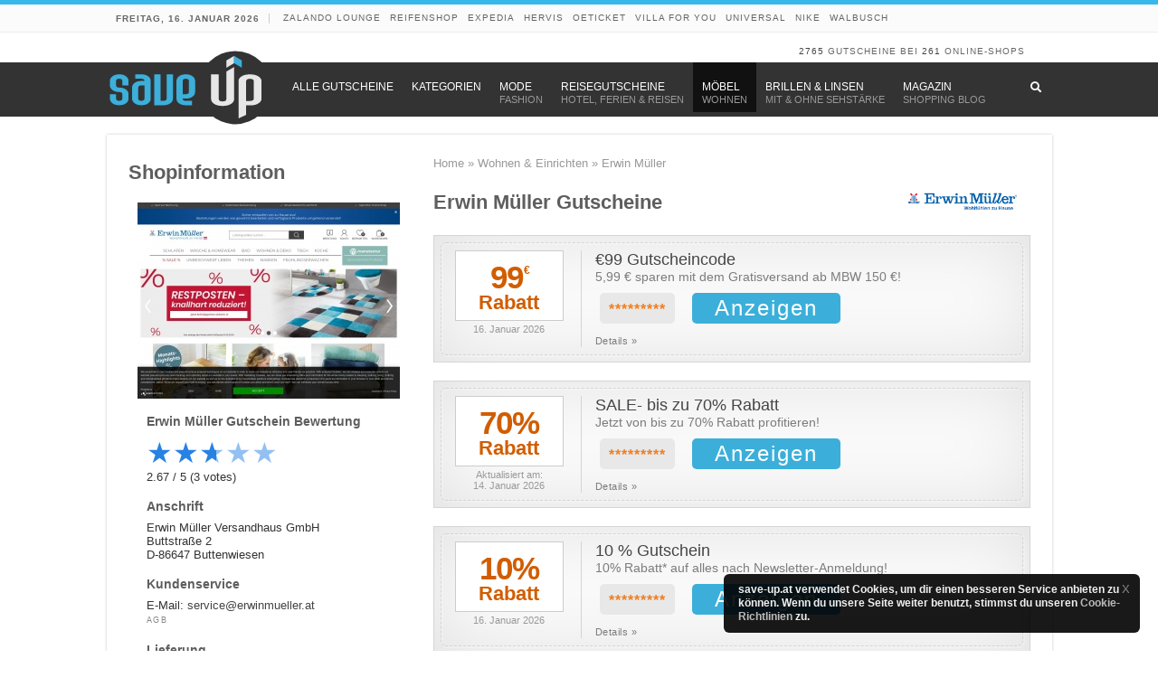

--- FILE ---
content_type: text/html; charset=UTF-8
request_url: https://www.save-up.at/gutschein/erwin-mueller/
body_size: 18780
content:
<!DOCTYPE html>
<html lang="de-AT" prefix="og: http://ogp.me/ns#">
<head>
<meta charset="UTF-8"/>
<meta name='robots' content='max-image-preview:large, index,follow'/>

	



	<title>Erwin Müller EUR 99 Gutschein und weitere Gutscheincodes 2026</title>
	<meta name="description" content="Tollen Erwin Müller Gutschein Januar 2026 auf save-up.at sichern – führendes österreichisches Gutscheinportal!"/>
	<link rel="canonical" href="https://www.save-up.at/gutschein/erwin-mueller/"/>
	<meta name="twitter:label1" content="Geschätzte Lesezeit"/>
	<meta name="twitter:data1" content="6 Minuten"/>
	


<link rel='dns-prefetch' href='//www.save-up.at'/>
<link rel='stylesheet' href='https://www.save-up.at/wp-includes/css/dist/block-library/A.style.min.css.pagespeed.cf.Ey8Q_jRO3Z.css' type='text/css' media='all'/>
<style id='global-styles-inline-css' type='text/css'>:root{--wp--preset--aspect-ratio--square:1;--wp--preset--aspect-ratio--4-3: 4/3;--wp--preset--aspect-ratio--3-4: 3/4;--wp--preset--aspect-ratio--3-2: 3/2;--wp--preset--aspect-ratio--2-3: 2/3;--wp--preset--aspect-ratio--16-9: 16/9;--wp--preset--aspect-ratio--9-16: 9/16;--wp--preset--color--black:#000;--wp--preset--color--cyan-bluish-gray:#abb8c3;--wp--preset--color--white:#fff;--wp--preset--color--pale-pink:#f78da7;--wp--preset--color--vivid-red:#cf2e2e;--wp--preset--color--luminous-vivid-orange:#ff6900;--wp--preset--color--luminous-vivid-amber:#fcb900;--wp--preset--color--light-green-cyan:#7bdcb5;--wp--preset--color--vivid-green-cyan:#00d084;--wp--preset--color--pale-cyan-blue:#8ed1fc;--wp--preset--color--vivid-cyan-blue:#0693e3;--wp--preset--color--vivid-purple:#9b51e0;--wp--preset--gradient--vivid-cyan-blue-to-vivid-purple:linear-gradient(135deg,#0693e3 0%,#9b51e0 100%);--wp--preset--gradient--light-green-cyan-to-vivid-green-cyan:linear-gradient(135deg,#7adcb4 0%,#00d082 100%);--wp--preset--gradient--luminous-vivid-amber-to-luminous-vivid-orange:linear-gradient(135deg,#fcb900 0%,#ff6900 100%);--wp--preset--gradient--luminous-vivid-orange-to-vivid-red:linear-gradient(135deg,#ff6900 0%,#cf2e2e 100%);--wp--preset--gradient--very-light-gray-to-cyan-bluish-gray:linear-gradient(135deg,#eee 0%,#a9b8c3 100%);--wp--preset--gradient--cool-to-warm-spectrum:linear-gradient(135deg,#4aeadc 0%,#9778d1 20%,#cf2aba 40%,#ee2c82 60%,#fb6962 80%,#fef84c 100%);--wp--preset--gradient--blush-light-purple:linear-gradient(135deg,#ffceec 0%,#9896f0 100%);--wp--preset--gradient--blush-bordeaux:linear-gradient(135deg,#fecda5 0%,#fe2d2d 50%,#6b003e 100%);--wp--preset--gradient--luminous-dusk:linear-gradient(135deg,#ffcb70 0%,#c751c0 50%,#4158d0 100%);--wp--preset--gradient--pale-ocean:linear-gradient(135deg,#fff5cb 0%,#b6e3d4 50%,#33a7b5 100%);--wp--preset--gradient--electric-grass:linear-gradient(135deg,#caf880 0%,#71ce7e 100%);--wp--preset--gradient--midnight:linear-gradient(135deg,#020381 0%,#2874fc 100%);--wp--preset--font-size--small:13px;--wp--preset--font-size--medium:20px;--wp--preset--font-size--large:36px;--wp--preset--font-size--x-large:42px;--wp--preset--spacing--20:.44rem;--wp--preset--spacing--30:.67rem;--wp--preset--spacing--40:1rem;--wp--preset--spacing--50:1.5rem;--wp--preset--spacing--60:2.25rem;--wp--preset--spacing--70:3.38rem;--wp--preset--spacing--80:5.06rem;--wp--preset--shadow--natural:6px 6px 9px rgba(0,0,0,.2);--wp--preset--shadow--deep:12px 12px 50px rgba(0,0,0,.4);--wp--preset--shadow--sharp:6px 6px 0 rgba(0,0,0,.2);--wp--preset--shadow--outlined:6px 6px 0 -3px #fff , 6px 6px #000;--wp--preset--shadow--crisp:6px 6px 0 #000}:where(.is-layout-flex){gap:.5em}:where(.is-layout-grid){gap:.5em}body .is-layout-flex{display:flex}.is-layout-flex{flex-wrap:wrap;align-items:center}.is-layout-flex > :is(*, div){margin:0}body .is-layout-grid{display:grid}.is-layout-grid > :is(*, div){margin:0}:where(.wp-block-columns.is-layout-flex){gap:2em}:where(.wp-block-columns.is-layout-grid){gap:2em}:where(.wp-block-post-template.is-layout-flex){gap:1.25em}:where(.wp-block-post-template.is-layout-grid){gap:1.25em}.has-black-color{color:var(--wp--preset--color--black)!important}.has-cyan-bluish-gray-color{color:var(--wp--preset--color--cyan-bluish-gray)!important}.has-white-color{color:var(--wp--preset--color--white)!important}.has-pale-pink-color{color:var(--wp--preset--color--pale-pink)!important}.has-vivid-red-color{color:var(--wp--preset--color--vivid-red)!important}.has-luminous-vivid-orange-color{color:var(--wp--preset--color--luminous-vivid-orange)!important}.has-luminous-vivid-amber-color{color:var(--wp--preset--color--luminous-vivid-amber)!important}.has-light-green-cyan-color{color:var(--wp--preset--color--light-green-cyan)!important}.has-vivid-green-cyan-color{color:var(--wp--preset--color--vivid-green-cyan)!important}.has-pale-cyan-blue-color{color:var(--wp--preset--color--pale-cyan-blue)!important}.has-vivid-cyan-blue-color{color:var(--wp--preset--color--vivid-cyan-blue)!important}.has-vivid-purple-color{color:var(--wp--preset--color--vivid-purple)!important}.has-black-background-color{background-color:var(--wp--preset--color--black)!important}.has-cyan-bluish-gray-background-color{background-color:var(--wp--preset--color--cyan-bluish-gray)!important}.has-white-background-color{background-color:var(--wp--preset--color--white)!important}.has-pale-pink-background-color{background-color:var(--wp--preset--color--pale-pink)!important}.has-vivid-red-background-color{background-color:var(--wp--preset--color--vivid-red)!important}.has-luminous-vivid-orange-background-color{background-color:var(--wp--preset--color--luminous-vivid-orange)!important}.has-luminous-vivid-amber-background-color{background-color:var(--wp--preset--color--luminous-vivid-amber)!important}.has-light-green-cyan-background-color{background-color:var(--wp--preset--color--light-green-cyan)!important}.has-vivid-green-cyan-background-color{background-color:var(--wp--preset--color--vivid-green-cyan)!important}.has-pale-cyan-blue-background-color{background-color:var(--wp--preset--color--pale-cyan-blue)!important}.has-vivid-cyan-blue-background-color{background-color:var(--wp--preset--color--vivid-cyan-blue)!important}.has-vivid-purple-background-color{background-color:var(--wp--preset--color--vivid-purple)!important}.has-black-border-color{border-color:var(--wp--preset--color--black)!important}.has-cyan-bluish-gray-border-color{border-color:var(--wp--preset--color--cyan-bluish-gray)!important}.has-white-border-color{border-color:var(--wp--preset--color--white)!important}.has-pale-pink-border-color{border-color:var(--wp--preset--color--pale-pink)!important}.has-vivid-red-border-color{border-color:var(--wp--preset--color--vivid-red)!important}.has-luminous-vivid-orange-border-color{border-color:var(--wp--preset--color--luminous-vivid-orange)!important}.has-luminous-vivid-amber-border-color{border-color:var(--wp--preset--color--luminous-vivid-amber)!important}.has-light-green-cyan-border-color{border-color:var(--wp--preset--color--light-green-cyan)!important}.has-vivid-green-cyan-border-color{border-color:var(--wp--preset--color--vivid-green-cyan)!important}.has-pale-cyan-blue-border-color{border-color:var(--wp--preset--color--pale-cyan-blue)!important}.has-vivid-cyan-blue-border-color{border-color:var(--wp--preset--color--vivid-cyan-blue)!important}.has-vivid-purple-border-color{border-color:var(--wp--preset--color--vivid-purple)!important}.has-vivid-cyan-blue-to-vivid-purple-gradient-background{background:var(--wp--preset--gradient--vivid-cyan-blue-to-vivid-purple)!important}.has-light-green-cyan-to-vivid-green-cyan-gradient-background{background:var(--wp--preset--gradient--light-green-cyan-to-vivid-green-cyan)!important}.has-luminous-vivid-amber-to-luminous-vivid-orange-gradient-background{background:var(--wp--preset--gradient--luminous-vivid-amber-to-luminous-vivid-orange)!important}.has-luminous-vivid-orange-to-vivid-red-gradient-background{background:var(--wp--preset--gradient--luminous-vivid-orange-to-vivid-red)!important}.has-very-light-gray-to-cyan-bluish-gray-gradient-background{background:var(--wp--preset--gradient--very-light-gray-to-cyan-bluish-gray)!important}.has-cool-to-warm-spectrum-gradient-background{background:var(--wp--preset--gradient--cool-to-warm-spectrum)!important}.has-blush-light-purple-gradient-background{background:var(--wp--preset--gradient--blush-light-purple)!important}.has-blush-bordeaux-gradient-background{background:var(--wp--preset--gradient--blush-bordeaux)!important}.has-luminous-dusk-gradient-background{background:var(--wp--preset--gradient--luminous-dusk)!important}.has-pale-ocean-gradient-background{background:var(--wp--preset--gradient--pale-ocean)!important}.has-electric-grass-gradient-background{background:var(--wp--preset--gradient--electric-grass)!important}.has-midnight-gradient-background{background:var(--wp--preset--gradient--midnight)!important}.has-small-font-size{font-size:var(--wp--preset--font-size--small)!important}.has-medium-font-size{font-size:var(--wp--preset--font-size--medium)!important}.has-large-font-size{font-size:var(--wp--preset--font-size--large)!important}.has-x-large-font-size{font-size:var(--wp--preset--font-size--x-large)!important}</style>

<style id='classic-theme-styles-inline-css' type='text/css'>.wp-block-button__link{color:#fff;background-color:#32373c;border-radius:9999px;box-shadow:none;text-decoration:none;padding:calc(.667em + 2px) calc(1.333em + 2px);font-size:1.125em}.wp-block-file__button{background:#32373c;color:#fff;text-decoration:none}</style>
<link rel='stylesheet' href='https://www.save-up.at/modules,_core,_vouchers,_assets,_css,_shop.css+modules,_core,_vouchers,_assets,_css,_shopgroup.css+modules,_core,_vouchers,_assets,_css,_vouchers.css+style,_core,_style.css+modules,_core,_ubermenu,_pro,_assets,_css,_ubermenu.min.css+modules,_core,_ubermenu-skins-flat,_skins,_black.css+modules,_core,_ubermenu,_assets,_fontawesome,_fonts,_css,_fontawesome-all.min.css+style,_extend,_style.css.pagespeed.cc.PKm4E5j_2d.css' type='text/css' media='all'/>







<script type="text/javascript" src="https://www.save-up.at/wp-includes/js/jquery/jquery.min.js.pagespeed.jm.PoWN7KAtLT.js" id="jquery-core-js"></script>
<script type="text/javascript" src="https://www.save-up.at/wp-includes/js/jquery/jquery-migrate.min.js.pagespeed.jm.bhhu-RahTI.js" id="jquery-migrate-js"></script>
<link rel='shortlink' href='https://www.save-up.at/?p=194298'/>
        <style id="ec_stars_rating_head_css">.ec-stars-wrapper{font-size:0;display:inline-block;position:relative}.ec-stars-wrapper[data-tooltip]:hover:before{content:attr(data-tooltip);position:absolute;bottom:90%;left:50%;text-align:center;max-width:100px;margin-left:-50px;background:rgba(0,0,0,.7);color:#fff;font-size:10px;border-radius:3px;padding:3px}.ec-stars-wrapper a{text-decoration:none;display:inline-block;font-size:32px;color:#2782e4}.ec-stars-wrapper:hover a,.ec-stars-wrapper.is-voted a{color:#2782e4}.ec-stars-wrapper > a:hover ~ a {color:#888}.ec-stars-wrapper a:active{color:#1869c0}.ec-stars-overlay{position:absolute;height:100%;right:0;top:0;background-color:transparent;background-color:rgba(255,255,255,.5);zoom:1;-ms-filter:"progid:DXImageTransform.Microsoft.gradient(startColorstr=#7FFFFFFF,endColorstr=#7FFFFFFF)";filter: progid:DXImageTransform.Microsoft.gradient(startColorstr=#7FFFFFFF,endColorstr=#7FFFFFFF)}.ec-stars-wrapper:hover .ec-stars-overlay{display:none}</style><style id="ubermenu-custom-generated-css">.ubermenu-main .ubermenu-item .ubermenu-submenu-drop{-webkit-transition-duration:100ms;-ms-transition-duration:100ms;transition-duration:100ms}.ubermenu-main .ubermenu-nav{max-width:1045px}.ubermenu-main .ubermenu-item-level-0>.ubermenu-target{font-size:14px;text-transform:uppercase;color:#fff;padding-left:10px;padding-right:10px}.ubermenu-main .ubermenu-nav .ubermenu-item.ubermenu-item-level-0>.ubermenu-target{font-weight:normal}.ubermenu-main .ubermenu-item-level-0>.ubermenu-target,.ubermenu-main .ubermenu-item-level-0>.ubermenu-custom-content.ubermenu-custom-content-padded{padding-top:20px;padding-bottom:20px}.ubermenu-main.ubermenu-sub-indicators .ubermenu-item-level-0.ubermenu-has-submenu-drop > .ubermenu-target:not(.ubermenu-noindicator) {padding-right:25px}.ubermenu-main.ubermenu-sub-indicators .ubermenu-item-level-0.ubermenu-has-submenu-drop>.ubermenu-target.ubermenu-noindicator{padding-right:10px}.ubermenu-main .ubermenu-submenu.ubermenu-submenu-drop{border:1px solid #fff}.ubermenu-main .ubermenu-item-level-0>.ubermenu-submenu-drop{box-shadow:0 0 20px rgba(0,0,0,.2)}.ubermenu-main .ubermenu-item-normal>.ubermenu-target{font-size:14px}.ubermenu-main .ubermenu-submenu-type-flyout>.ubermenu-item-normal>.ubermenu-target{padding-top:10px;padding-bottom:10px}.ubermenu.ubermenu-main .ubermenu-search input.ubermenu-search-input{background:#0a0a0a;color:#fff}.ubermenu.ubermenu-main .ubermenu-search input.ubermenu-search-input,.ubermenu.ubermenu-main .ubermenu-search button[type="submit"]{font-size:14px}.ubermenu.ubermenu-main .ubermenu-search input.ubermenu-search-input::-webkit-input-placeholder{font-size:14px;color:#a5a5a5}.ubermenu.ubermenu-main .ubermenu-search input.ubermenu-search-input::-moz-placeholder{font-size:14px;color:#a5a5a5}.ubermenu.ubermenu-main .ubermenu-search input.ubermenu-search-input::-ms-input-placeholder{font-size:14px;color:#a5a5a5}.ubermenu-main,.ubermenu-main .ubermenu-target,.ubermenu-main .ubermenu-nav .ubermenu-item-level-0 .ubermenu-target{font:12px Arial,'Helvetica Neue',Helvetica,sans-serif}.ubermenu-main.ubermenu-sticky .ubermenu-nav{width:1045px;max-width:100%;margin:0 auto;float:none}.ubermenu .ubermenu-submenu.ubermenu-submenu-id-253618{width:30%;min-width:30%}.ubermenu.ubermenu-sticky,.ubermenu-responsive-toggle.ubermenu-sticky{z-index:1000}.ubermenu-sticky.ubermenu-sticky-full-width{left:0;width:100%;max-width:100%}.ubermenu-sticky-full-width.ubermenu-sticky .ubermenu-nav{padding-left:1px}@media screen and (max-width:959px){.ubermenu-responsive-toggle.ubermenu-sticky{height:43px;left:0;width:100%!important}.ubermenu.ubermenu-sticky{margin-top:43px;left:0;width:100%!important}.ubermenu-responsive-toggle,.ubermenu,.ubermenu.ubermenu-sticky{position:relative!important;margin:0!important;min-height:0!important}.ubermenu.ubermenu-is-mobile.ubermenu-sticky.ubermenu-responsive-collapse{max-height:0}.ubermenu.ubermenu-is-mobile.ubermenu-sticky{min-height:400px;max-height:600px;overflow-y:auto!important;-webkit-overflow-scrolling:touch}.ubermenu.ubermenu-is-mobile.ubermenu-sticky>.ubermenu-nav{height:100%}.ubermenu.ubermenu-is-mobile.ubermenu-sticky .ubermenu-active>.ubermenu-submenu-drop{max-height:none}}.ubermenu .ubermenu-item.um-sticky-only{display:none!important}.ubermenu.ubermenu-sticky .ubermenu-item-level-0.um-sticky-only{display:inline-block!important}.ubermenu.ubermenu-sticky .ubermenu-submenu .ubermenu-item.um-sticky-only{display:block!important}.ubermenu .ubermenu-item-level-0.um-unsticky-only{display:inline-block!important}.ubermenu .ubermenu-submenu .ubermenu-item.um-unsticky-only{display:block!important}.ubermenu.ubermenu-sticky .ubermenu-item.um-unsticky-only{display:none!important}@media screen and (min-width:783px){.admin-bar .ubermenu.ubermenu-sticky,.admin-bar .ubermenu-responsive-toggle.ubermenu-sticky{margin-top:32px}}@media screen and (min-width:783px) and (max-width:){.admin-bar .ubermenu.ubermenu-sticky{margin-top:78px}}@media screen and (min-width:600px) and (max-width:782px){.admin-bar .ubermenu.ubermenu-sticky,.admin-bar .ubermenu-responsive-toggle.ubermenu-sticky{margin-top:46px}.admin-bar .ubermenu.ubermenu-sticky{margin-top:89px}}</style><link rel="preload" href="https://wct-2.com/wct.js?type=session" as="script"><script type="text/javascript" data-ezscrex="false" async>(function(w,c,t,u){w._wct=w._wct||{};w._wct=u;var s=c.createElement(t);s.type='text/javascript';s.async=true;s.src='https://wct-2.com/wct.js?type=session';var r=c.getElementsByTagName(t)[0];r.parentNode.insertBefore(s,r);}(window,document,'script',{'uid':'XsiIz1','google_tracking_id':'UA-70616275-1','redirect_through':'https://www.save-up.at/go','proxy':'https://wct-2.com','auto_tagging':true,'anchor_attributes':{'rel':'nofollow'}}));</script><link rel="shortcut icon" href="/favicon.ico" title="Favicon"/>	
	






<meta name="viewport" content="width=device-width, initial-scale=1.0"/>

<meta name="google-site-verification" content="_2iYYMdYWx7zmNzcyZXDp3487zRTvyd3VkmHoIARRCk"/>



<style type="text/css" media="screen">#main-nav,.cat-box-content,#sidebar .widget-container,.post-listing,#commentform{border-bottom-color:#37b8eb}.search-block .search-button,#topcontrol,#main-nav ul li.current-menu-item a,#main-nav ul li.current-menu-item a:hover,#main-nav ul li.current_page_parent a,#main-nav ul li.current_page_parent a:hover,#main-nav ul li.current-menu-parent a,#main-nav ul li.current-menu-parent a:hover,#main-nav ul li.current-page-ancestor a,#main-nav ul li.current-page-ancestor a:hover,.pagination span.current,.share-post span.share-text,.flex-control-paging li a.flex-active,.ei-slider-thumbs li.ei-slider-element,.review-percentage .review-item span span,.review-final-score,.button,a.button,a.more-link,#main-content input[type="submit"],.form-submit #submit,#login-form .login-button,.widget-feedburner .feedburner-subscribe,input[type="submit"],#buddypress button,#buddypress a.button,#buddypress input[type="submit"],#buddypress input[type="reset"],#buddypress ul.button-nav li a,#buddypress div.generic-button a,#buddypress .comment-reply-link,#buddypress div.item-list-tabs ul li a span,#buddypress div.item-list-tabs ul li.selected a,#buddypress div.item-list-tabs ul li.current a,#buddypress #members-directory-form div.item-list-tabs ul li.selected span,#members-list-options a.selected,#groups-list-options a.selected,body.dark-skin #buddypress div.item-list-tabs ul li a span,body.dark-skin #buddypress div.item-list-tabs ul li.selected a,body.dark-skin #buddypress div.item-list-tabs ul li.current a,body.dark-skin #members-list-options a.selected,body.dark-skin #groups-list-options a.selected,.search-block-large .search-button,#featured-posts .flex-next:hover,#featured-posts .flex-prev:hover,a.tie-cart span.shooping-count,.woocommerce span.onsale,.woocommerce-page span.onsale,.woocommerce .widget_price_filter .ui-slider .ui-slider-handle,.woocommerce-page .widget_price_filter .ui-slider .ui-slider-handle,#check-also-close,a.post-slideshow-next,a.post-slideshow-prev,.widget_price_filter .ui-slider .ui-slider-handle,.quantity .minus:hover,.quantity .plus:hover,.mejs-container .mejs-controls .mejs-time-rail .mejs-time-current,#reading-position-indicator{background-color:#37b8eb}::-webkit-scrollbar-thumb{background-color:#37b8eb!important}#theme-footer,#theme-header,.top-nav ul li.current-menu-item:before,#main-nav .menu-sub-content,#main-nav ul ul,#check-also-box{border-top-color:#37b8eb}.search-block:after{border-right-color:#37b8eb}body.rtl .search-block:after{border-left-color:#37b8eb}#main-nav ul>li.menu-item-has-children:hover>a:after,#main-nav ul>li.mega-menu:hover>a:after{border-color:transparent transparent #37b8eb}.widget.timeline-posts li a:hover,.widget.timeline-posts li a:hover span.tie-date{color:#37b8eb}.widget.timeline-posts li a:hover span.tie-date:before{background:#37b8eb;border-color:#37b8eb}#order_review,#order_review_heading{border-color:#37b8eb}</style> 

<script type="application/ld+json">{
    "@context": "https://schema.org",
    "@graph": [
        {
            "@id": "https://www.save-up.at#website",
            "@type": "WebSite",
            "inLanguage": "de_DE_formal",
            "name": "Save Up \u00d6sterreich",
            "url": "https://www.save-up.at",
            "potentialAction": [
                {
                    "@type": "SearchAction",
                    "target": {
                        "@type": "EntryPoint",
                        "urlTemplate": "https://www.save-up.at/search?term={search_term_string}"
                    },
                    "query-input": {
                        "@type": "PropertyValueSpecification",
                        "valueRequired": true,
                        "valueName": "search_term_string"
                    }
                }
            ]
        },
        {
            "@id": "https://www.save-up.at/gutschein/erwin-mueller/#webpage",
            "@type": "WebPage",
            "name": "Erwin M\u00fcller Gutscheine",
            "description": "",
            "url": "https://www.save-up.at/gutschein/erwin-mueller/",
            "isPartOf": {
                "@id": "https://www.save-up.at#website"
            },
            "inLanguage": "de_DE_formal"
        },
        {
            "@type": "Store",
            "name": "Erwin M\u00fcller",
            "url": "https://at.erwinmueller.com",
            "sameAs": "https://at.erwinmueller.com",
            "logo": "https://www.save-up.at/content/uploads/2015/11/erwin-mueller-logo.png",
            "address": {
                "@type": "PostalAddress"
            },
            "aggregateRating": {
                "@type": "AggregateRating",
                "bestRating": "5",
                "worstRating": "1",
                "ratingValue": "2.7",
                "ratingCount": "3"
            }
        },
        {
            "@id": "https://www.save-up.at/gutschein/erwin-mueller/#faqpage",
            "@type": "FAQPage",
            "inLanguage": "de_DE_formal",
            "mainEntity": [
                {
                    "@id": "https://www.save-up.at/gutschein/erwin-mueller/#/schema/question/696a83f9161db",
                    "@type": "Question",
                    "inLanguage": "de_DE_formal",
                    "name": "Warum soll ich die Website www.save-up.at f\u00fcr Erwin M\u00fcller-Gutscheine verwenden?",
                    "acceptedAnswer": {
                        "@type": "Answer",
                        "text": "Wir sind die Besten und haben die beste Angebote an Erwin M\u00fcller-Codes. Bei www.save-up.at finden Sie bis zu 60% Rabatt und ein tolles Rabattangebot."
                    }
                },
                {
                    "@id": "https://www.save-up.at/gutschein/erwin-mueller/#/schema/question/696a83f9161de",
                    "@type": "Question",
                    "inLanguage": "de_DE_formal",
                    "name": "Kann ich Erwin M\u00fcller-Codes auf einer anderen Seite finden, ohne dass sie bereits auf www.save-up.at vorhanden sind?",
                    "acceptedAnswer": {
                        "@type": "Answer",
                        "text": "Nein, weil Sie alle aktuellen Gutschein-Codes f\u00fcr Erwin M\u00fcller finden k\u00f6nnen. www.save-up.at - Team aktualisiert t\u00e4glich die neusten Angebote f\u00fcr Erwin M\u00fcller."
                    }
                },
                {
                    "@id": "https://www.save-up.at/gutschein/erwin-mueller/#/schema/question/696a83f9161df",
                    "@type": "Question",
                    "inLanguage": "de_DE_formal",
                    "name": "Welche Vorteile habe ich bei der Verwendung der Website www.save-up.at f\u00fcr ein Erwin M\u00fcller-Angebot?",
                    "acceptedAnswer": {
                        "@type": "Answer",
                        "text": "www.save-up.at hat jeden Tag alle aktuellen und die besten Angebote f\u00fcr Erwin M\u00fcller. Unser Team bietet unseren Kunden ein komplettes Rabattangebot."
                    }
                }
            ]
        },
        {
            "@id": "https://www.save-up.at#breadcrumb",
            "@type": "BreadcrumbList",
            "itemListElement": [
                {
                    "@type": "ListItem",
                    "name": "Home",
                    "item": "https://www.save-up.at",
                    "position": 1
                },
                {
                    "@type": "ListItem",
                    "name": "Category",
                    "item": "https://www.save-up.at/k/wohnen-einrichten/",
                    "position": 2
                },
                {
                    "@type": "ListItem",
                    "name": "Shop",
                    "item": "https://www.save-up.at/gutschein/erwin-mueller/",
                    "position": 3
                }
            ]
        }
    ]
}</script>
<link rel="amphtml" href="https://www.save-up.at/gutschein/erwin-mueller/accp/"><link rel="icon" href="https://www.save-up.at/content/uploads/2015/11/xcropped-saveup-favicon-32x32.png.pagespeed.ic.lxdsxeLCB9.webp" sizes="32x32"/>
<link rel="icon" href="https://www.save-up.at/content/uploads/2015/11/xcropped-saveup-favicon-192x192.png.pagespeed.ic.WFgHZtJLDm.webp" sizes="192x192"/>
<link rel="apple-touch-icon" href="https://www.save-up.at/content/uploads/2015/11/xcropped-saveup-favicon-180x180.png.pagespeed.ic.T4qIu5O0BD.webp"/>
<meta name="msapplication-TileImage" content="https://www.save-up.at/content/uploads/2015/11/cropped-saveup-favicon-270x270.png"/>
		<style type="text/css" id="wp-custom-css">.styling_grid .v-sticker .huge{font-size:22px}.styling_grid .v-sticker .promo-text{line-height:30px}.styling_grid .v-sticker .promo-text span{color:#333}.styling_grid .v-sticker .promo-text .clickables{padding:20px;font-size:18px}.styling_grid .v-sticker .promo-text .clickables .button-box span{color:#fff}.page-id-347083 .v-sticker .promo-text span p{display:none}.page-id-347083 .v-sticker .promo-text{height:105px}.entry .shops-exclusive{text-align:center}.full-width ul#vouchers>li{width:auto}#main-content.full-width{width:1110px!important}#main-content.full-width .v-sticker p{display:none}.bf-coupons{font-size:18px;color:#37b8eb!important}.bf-coupons:hover{text-decoration:none!important}.full-width ul#vouchers.styling_grid>li div.v-sticker{min-height:155px}@media only screen and (max-width:500px){ul#vouchers .button-box{margin:0 0 10px 0}}</style>
		</head>
<body id="top" class="wp-singular shop-template-default single single-shop postid-194298 wp-theme-core wp-child-theme-extend">

<div class="cookie-notice">
  <div class="cookie-notice__close" role="button" tabindex="0" onclick="closeGdpr()"><span style="color:white;">X</span></div>
  <div class="cookie-notice__inner">
    <div class="cookie-notice__text">save-up.at verwendet Cookies, um dir einen besseren Service anbieten zu können. Wenn du unsere Seite weiter benutzt, stimmst du unseren <a href="/datenschutz/">Cookie-Richtlinien</a> zu.
    </div>
  </div>
</div>
<script type="text/javascript">if(document.cookie.match(/^(.*;)?\s*GDPR\s*=\s*[^;]+(.*)?$/)){document.getElementsByClassName("cookie-notice")[0].style.display="none";}</script>    

<div class="wrapper-outer">

<div class="background-cover" style="z-index: -1;"></div>

		<div id="wrapper" class="boxed">
		<div class="inner-wrapper">

		<header id="theme-header" class="theme-header">
						<div id="top-nav" class="top-nav">
				<div class="container">

							<span class="today-date">Freitag, 16. Januar 2026</span>
				<div class="top-menu"><ul id="menu-top" class="menu"><li id="menu-item-312465" class="menu-item menu-item-type-post_type menu-item-object-shop menu-item-312465"><a href="https://www.save-up.at/gutschein/zalando-lounge/">Zalando Lounge</a></li>
<li id="menu-item-323970" class="menu-item menu-item-type-post_type menu-item-object-shop menu-item-323970"><a href="https://www.save-up.at/gutschein/reifenshop-at/">Reifenshop</a></li>
<li id="menu-item-301307" class="menu-item menu-item-type-post_type menu-item-object-shop menu-item-301307"><a href="https://www.save-up.at/gutschein/expedia/">Expedia</a></li>
<li id="menu-item-319407" class="menu-item menu-item-type-post_type menu-item-object-shop menu-item-319407"><a href="https://www.save-up.at/gutschein/hervis/">Hervis</a></li>
<li id="menu-item-400829" class="menu-item menu-item-type-post_type menu-item-object-shop menu-item-400829"><a href="https://www.save-up.at/gutschein/oeticket-com/">oeticket</a></li>
<li id="menu-item-405984" class="menu-item menu-item-type-post_type menu-item-object-shop menu-item-405984"><a href="https://www.save-up.at/gutschein/villa-for-you/">Villa for You</a></li>
<li id="menu-item-406114" class="menu-item menu-item-type-post_type menu-item-object-shop menu-item-406114"><a href="https://www.save-up.at/gutschein/universal/">Universal</a></li>
<li id="menu-item-406138" class="menu-item menu-item-type-post_type menu-item-object-shop menu-item-406138"><a href="https://www.save-up.at/gutschein/nike/">Nike</a></li>
<li id="menu-item-406139" class="menu-item menu-item-type-post_type menu-item-object-shop menu-item-406139"><a href="https://www.save-up.at/gutschein/walbusch/">Walbusch</a></li>
</ul></div>
	
	
				</div>
			</div>
			
		<div class="header-content">

		

			<div class="e3lan e3lan-top">		</div>			<div class="clear aggregates"><a href="/neue-gutscheine/">2765</a> Gutscheine bei <a href="/alle-gutscheine/">261</a> Online-Shops</div>
		</div>

		<a id="um-logo-mobile" href="/"><img src="https://www.save-up.at/content/uploads/2015/11/saveup-logo.svg?1482101842" alt="save-up.at logo" width="140" height="64"></a>
    

<button class="ubermenu-responsive-toggle ubermenu-responsive-toggle-main ubermenu-skin-flat-black ubermenu-loc-primary ubermenu-responsive-toggle-content-align-left ubermenu-responsive-toggle-align-full " data-ubermenu-target="ubermenu-main-3-primary"><i class="fas fa-bars"></i>Menu</button><nav id="ubermenu-main-3-primary" class="ubermenu ubermenu-nojs ubermenu-main ubermenu-menu-3 ubermenu-loc-primary ubermenu-responsive ubermenu-responsive-default ubermenu-responsive-collapse ubermenu-horizontal ubermenu-transition-fade ubermenu-trigger-hover_intent ubermenu-skin-flat-black  ubermenu-bar-align-full ubermenu-items-align-left ubermenu-bar-inner-center ubermenu-bound ubermenu-disable-submenu-scroll ubermenu-sub-indicators ubermenu-retractors-responsive ubermenu-submenu-indicator-closes"><ul id="ubermenu-nav-main-3-primary" class="ubermenu-nav"><li id="menu-item-253617" class="um-unsticky-only um-logo ubermenu-item ubermenu-item-type-custom ubermenu-item-object-ubermenu-custom ubermenu-item-253617 ubermenu-item-level-0 ubermenu-column ubermenu-column-auto ubermenu-align-left"><div class="ubermenu-content-block ubermenu-custom-content"><a href="/">
<img class="um-sticky-only" style="margin: -15px 10px -10px 0; width: 185px;" src="/content/uploads/2015/11/saveup-logo.svg" alt="save-up.at logo" width="185" height="85">
</a></div></li><li id="menu-item-253620" class="um-sticky-only ubermenu-item ubermenu-item-type-custom ubermenu-item-object-ubermenu-custom ubermenu-item-253620 ubermenu-item-level-0 ubermenu-column ubermenu-column-auto"><div class="ubermenu-content-block ubermenu-custom-content"><a href="/">
<img style="margin: 7px 5px 0 0; width: 40px;" src="/content/uploads/2015/11/saveup-logo-inmenu.svg" alt="save-up.at logo" width="40" height="40">
</a></div></li><li id="menu-item-313600" class="ubermenu-item ubermenu-item-type-custom ubermenu-item-object-custom ubermenu-item-313600 ubermenu-item-level-0 ubermenu-column ubermenu-column-auto"><a class="ubermenu-target ubermenu-item-layout-default ubermenu-item-layout-text_only" href="https://www.save-up.at/alle-gutscheine/" tabindex="0"><span class="ubermenu-target-title ubermenu-target-text">ALLE GUTSCHEINE</span></a></li><li id="menu-item-313601" class="ubermenu-item ubermenu-item-type-post_type ubermenu-item-object-page ubermenu-item-313601 ubermenu-item-level-0 ubermenu-column ubermenu-column-auto"><a class="ubermenu-target ubermenu-item-layout-default ubermenu-item-layout-text_only" href="https://www.save-up.at/gutscheine-nach-kategorie/" tabindex="0"><span class="ubermenu-target-title ubermenu-target-text">KATEGORIEN</span></a></li><li id="menu-item-313595" class="ubermenu-item ubermenu-item-type-taxonomy ubermenu-item-object-shop_group ubermenu-item-313595 ubermenu-item-level-0 ubermenu-column ubermenu-column-auto"><a class="ubermenu-target ubermenu-item-layout-default ubermenu-item-layout-text_only" href="https://www.save-up.at/k/mode/" tabindex="0"><span class="ubermenu-target-title ubermenu-target-text">Mode</span><span class="ubermenu-target-divider"> – </span><span class="ubermenu-target-description ubermenu-target-text">FASHION</span></a></li><li id="menu-item-313596" class="ubermenu-item ubermenu-item-type-taxonomy ubermenu-item-object-shop_group ubermenu-item-313596 ubermenu-item-level-0 ubermenu-column ubermenu-column-auto"><a class="ubermenu-target ubermenu-item-layout-default ubermenu-item-layout-text_only" href="https://www.save-up.at/k/hotel-reisen-ferien/" tabindex="0"><span class="ubermenu-target-title ubermenu-target-text">REISEGUTSCHEINE</span><span class="ubermenu-target-divider"> – </span><span class="ubermenu-target-description ubermenu-target-text">HOTEL, FERIEN &#038; REISEN</span></a></li><li id="menu-item-313598" class="ubermenu-item ubermenu-item-type-taxonomy ubermenu-item-object-shop_group ubermenu-current-shop-ancestor ubermenu-current-menu-parent ubermenu-current-shop-parent ubermenu-item-313598 ubermenu-item-level-0 ubermenu-column ubermenu-column-auto"><a class="ubermenu-target ubermenu-item-layout-default ubermenu-item-layout-text_only" href="https://www.save-up.at/k/wohnen-einrichten/" tabindex="0"><span class="ubermenu-target-title ubermenu-target-text">Möbel</span><span class="ubermenu-target-divider"> – </span><span class="ubermenu-target-description ubermenu-target-text">WOHNEN</span></a></li><li id="menu-item-313599" class="ubermenu-item ubermenu-item-type-taxonomy ubermenu-item-object-shop_group ubermenu-item-313599 ubermenu-item-level-0 ubermenu-column ubermenu-column-auto"><a class="ubermenu-target ubermenu-item-layout-default ubermenu-item-layout-text_only" href="https://www.save-up.at/k/brillen-kontaktlinsen/" tabindex="0"><span class="ubermenu-target-title ubermenu-target-text">Brillen &#038; Linsen</span><span class="ubermenu-target-divider"> – </span><span class="ubermenu-target-description ubermenu-target-text">MIT &#038; OHNE SEHSTÄRKE</span></a></li><li id="menu-item-254794" class="ubermenu-item ubermenu-item-type-post_type ubermenu-item-object-page ubermenu-item-254794 ubermenu-item-level-0 ubermenu-column ubermenu-column-auto"><a class="ubermenu-target ubermenu-item-layout-default ubermenu-item-layout-text_only" href="https://www.save-up.at/magazin/" tabindex="0"><span class="ubermenu-target-title ubermenu-target-text">Magazin</span><span class="ubermenu-target-divider"> – </span><span class="ubermenu-target-description ubermenu-target-text">Shopping Blog</span></a></li><li id="menu-item-253618" class="ubermenu-item ubermenu-item-type-custom ubermenu-item-object-custom ubermenu-item-has-children ubermenu-item-253618 ubermenu-item-level-0 ubermenu-column ubermenu-column-auto ubermenu-align-right ubermenu-has-submenu-drop ubermenu-has-submenu-flyout ubermenu-submenu-rtl ubermenu-submenu-reverse" data-ubermenu-trigger="click"><span class="ubermenu-target ubermenu-target-with-icon ubermenu-item-layout-default ubermenu-item-layout-icon_left ubermenu-noindicator ubermenu-item-notext" title="Suchen" tabindex="0"><i class="ubermenu-icon fas fa-search"></i></span><ul class="ubermenu-submenu ubermenu-submenu-id-253618 ubermenu-submenu-type-flyout ubermenu-submenu-drop ubermenu-submenu-align-right_edge_item ubermenu-autoclear"><li id="menu-item-253619" class="ubermenu-item ubermenu-item-type-custom ubermenu-item-object-ubermenu-custom ubermenu-item-253619 ubermenu-item-auto ubermenu-item-normal ubermenu-item-level-1"><div class="ubermenu-content-block ubermenu-custom-content">	
	<div class="ubermenu-search">
		<form role="search" method="get" class="ubermenu-searchform" action="https://www.save-up.at/">
			<label for="ubermenu-search-field">
				<span class="ubermenu-sr-only">Search</span>
			</label>
			<input type="text" placeholder="Suchen..." value="" name="dsch" class="ubermenu-search-input ubermenu-search-input-autofocus" id="ubermenu-search-field"/>
						<button type="submit" class="ubermenu-search-submit">
				<i class="fas fa-search" title="Search" aria-hidden="true"></i>
				<span class="ubermenu-sr-only">Search</span>
			</button>
		</form>
	</div>
	
	</div></li><li class="ubermenu-retractor ubermenu-retractor-mobile"><i class="fas fa-times"></i> Close</li></ul></li></ul></nav>


		</header>

	
	

 

	<div id="main-content" class="container sidebar-left">

<div class="content shop">
	
			<div class="breadcrumbs"><span><span><a href="https://www.save-up.at/">Home</a></span> » <span><a href="https://www.save-up.at/k/wohnen-einrichten/">Wohnen &amp; Einrichten</a></span> » <span class="breadcrumb_last" aria-current="page">Erwin Müller</span></span></div>
  
	
	
	
  <div id="shoplogo"><img src="https://www.save-up.at/content/uploads/2015/11/erwin-mueller-logo.png" alt="Erwin Müller Gutscheine logo" loading="eager" fetchpriority="high" elementtiming="hero-image"></div> 

	<div class="page-head">
		<h1 class="page-title" itemprop="name">
			Erwin Müller Gutscheine		</h1>
	</div>
	
		<time style="display: none;" itemprop="dateModified" datetime="2026-01-13">13. Januar 2026</time>
  
	
	
	<ul id="vouchers" class="styling_default">

<li>

	  <div>
		    <div class="v-sticker">

            
      <div>

        
                <div id="v-sticker-0" class="promo-text clickable" onclick="window.open('/gutschein/erwin-mueller/#code-0', '_blank');" style="cursor:pointer;">
          <span>

          <span class="huge">99<span class="chf">€</span></span> Rabatt
          </span>
        </div>
        <div class="promo-text-date">
          16. Januar 2026        </div>
      </div>
    </div>

    <div class="v-desc">
      <h2>€99 Gutscheincode</h2>

    <div class="info">
      <div class="excerpt">

        5,99 € sparen mit dem Gratisversand ab MBW 150 €!
      </div>
    </div>

    <div class="clickables">

        <div class="code-box">
                    <div id="v-code-box-0" class="coupon clickable" onclick="window.open('/gutschein/erwin-mueller/#code-0', '_blank');" style="cursor:pointer;">*********</div>
        </div>

        <div class="button-box">
                    <div id="v-button-box-0" class="button-box-a clickable" onclick="window.open('/gutschein/erwin-mueller/#code-0', '_blank');" style="cursor:pointer;">
            <span>Anzeigen</span>
          </div>
        </div>
        
        <div id="voucher-data" style="visibility: hidden;">
          <span id="redirect-url">https://www.awin1.com/cread.php?awinmid=13679&awinaffid=436565&ued=https%3A%2F%2Ftr.erwinmueller.com%2Fr.php%3Fwid%3Dh9t28yk4%26d%3Dhttps%3A%2F%2Fat.erwinmueller.com</span>
          <span id="coupon-code"></span>
          <span id="sanitized-title">\u00e2\u0082\u00ac99 Gutscheincode</span>
          <span id="voucher-id">417618</span>
        </div>

    </div>

    <div class="info">

      
        <div class="more">
          <input name="" type="checkbox" value="" id="more-417618" class="more-hidden" style="display:none;"/>
          <label for="more-417618" class="more-clickable">Details &raquo;</label>
          <div>
            <p class="voucher-details">5,99 € sparen mit dem Gratisversand ab MBW 150 €!</p>
          </div>
        </div>

      

    </div>

        

    </div> 

  </div> 
</li>

<script type="application/ld+json">{"@context":"https:\/\/schema.org","@type":"Offer","url":"https:\/\/www.save-up.at\/gutschein\/erwin-mueller\/","description":"5,99 € sparen mit dem Gratisversand ab MBW 150 €!","priceCurrency":"EUR","price":"0","availability":"https:\/\/schema.org\/InStock","validFrom":"16. Januar 2026","validThrough":"2026-12-31","category":"Rabatt","seller":{"@type":"Organization","name":"Erwin Müller","url":"https:\/\/www.save-up.at\/gutschein\/erwin-mueller\/"},"additionalProperty":[{"@type":"PropertyValue","name":"Gutscheincode","value":"Funktioniert ohne Code"},{"@type":"PropertyValue","name":"Rabattart","value":"Gutscheine"},{"@type":"PropertyValue","name":"Gutscheine","value":"99EUR"}]}</script>
<li>

	  <div>
		    <div class="v-sticker">

            
      <div>

        
                <div id="v-sticker-1" class="promo-text clickable" onclick="window.open('/gutschein/erwin-mueller/#code-1', '_blank');" style="cursor:pointer;">
          <span>

          <span class="huge">70%</span> Rabatt
          </span>
        </div>
        <div class="promo-text-date">
          Aktualisiert am:<br/>14. Januar 2026        </div>
      </div>
    </div>

    <div class="v-desc">
      <h2>SALE- bis zu 70% Rabatt</h2>

    <div class="info">
      <div class="excerpt">

        Jetzt von bis zu 70% Rabatt profitieren! 
      </div>
    </div>

    <div class="clickables">

        <div class="code-box">
                    <div id="v-code-box-1" class="coupon clickable" onclick="window.open('/gutschein/erwin-mueller/#code-1', '_blank');" style="cursor:pointer;">*********</div>
        </div>

        <div class="button-box">
                    <div id="v-button-box-1" class="button-box-a clickable" onclick="window.open('/gutschein/erwin-mueller/#code-1', '_blank');" style="cursor:pointer;">
            <span>Anzeigen</span>
          </div>
        </div>
        
        <div id="voucher-data" style="visibility: hidden;">
          <span id="redirect-url">https://www.awin1.com/cread.php?awinmid=13679&awinaffid=436565&clickref=&p=</span>
          <span id="coupon-code"></span>
          <span id="sanitized-title">SALE- bis zu 70% Rabatt</span>
          <span id="voucher-id">312142</span>
        </div>

    </div>

    <div class="info">

      
        <div class="more">
          <input name="" type="checkbox" value="" id="more-312142" class="more-hidden" style="display:none;"/>
          <label for="more-312142" class="more-clickable">Details &raquo;</label>
          <div>
            <p class="voucher-details">Sparen Sie bis zu 70% im Sale! </p>
          </div>
        </div>

      

    </div>

        

    </div> 

  </div> 
</li>

<script type="application/ld+json">{"@context":"https:\/\/schema.org","@type":"Offer","url":"https:\/\/www.save-up.at\/gutschein\/erwin-mueller\/","description":"Sparen Sie bis zu 70% im Sale! ","priceCurrency":"EUR","price":"0","availability":"https:\/\/schema.org\/InStock","validFrom":"14. Januar 2026","validThrough":"2026-??-??","category":"Rabatt Voucher","seller":{"@type":"Organization","name":"Erwin Müller","url":"https:\/\/www.save-up.at\/gutschein\/erwin-mueller\/"},"additionalProperty":[{"@type":"PropertyValue","name":"Gutscheincode","value":"Funktioniert ohne Code"},{"@type":"PropertyValue","name":"Rabattart","value":"Prozent Rabatt"},{"@type":"PropertyValue","name":"Gutscheine","value":"70%"}]}</script>
<li>

	  <div>
		    <div class="v-sticker">

            
      <div>

        
                <div id="v-sticker-2" class="promo-text clickable" onclick="window.open('/gutschein/erwin-mueller/#code-2', '_blank');" style="cursor:pointer;">
          <span>

          <span class="huge">10%</span> Rabatt
          </span>
        </div>
        <div class="promo-text-date">
          16. Januar 2026        </div>
      </div>
    </div>

    <div class="v-desc">
      <h2>10 % Gutschein</h2>

    <div class="info">
      <div class="excerpt">

        10% Rabatt* auf alles nach Newsletter-Anmeldung!
      </div>
    </div>

    <div class="clickables">

        <div class="code-box">
                    <div id="v-code-box-2" class="coupon clickable" onclick="window.open('/gutschein/erwin-mueller/#code-2', '_blank');" style="cursor:pointer;">*********</div>
        </div>

        <div class="button-box">
                    <div id="v-button-box-2" class="button-box-a clickable" onclick="window.open('/gutschein/erwin-mueller/#code-2', '_blank');" style="cursor:pointer;">
            <span>Anzeigen</span>
          </div>
        </div>
        
        <div id="voucher-data" style="visibility: hidden;">
          <span id="redirect-url">https://www.awin1.com/cread.php?awinmid=13679&awinaffid=436565&campaign=10%25+Rabatt%2A+auf+alles+nach+Newsletter-Anmeldung%21&ued=https%3A%2F%2Ftr.erwinmueller.com%2Fr.php%3Fwid%3Dh9t28yk4%26d%3Dhttps%3A%2F%2Fat.erwinmueller.com%2Fnewsletter</span>
          <span id="coupon-code"></span>
          <span id="sanitized-title">10 % Gutschein</span>
          <span id="voucher-id">415326</span>
        </div>

    </div>

    <div class="info">

      
        <div class="more">
          <input name="" type="checkbox" value="" id="more-415326" class="more-hidden" style="display:none;"/>
          <label for="more-415326" class="more-clickable">Details &raquo;</label>
          <div>
            <p class="voucher-details">10% Rabatt* auf alles nach Newsletter-Anmeldung!</p>
          </div>
        </div>

      

    </div>

        

    </div> 

  </div> 
</li>

<script type="application/ld+json">{"@context":"https:\/\/schema.org","@type":"Offer","url":"https:\/\/www.save-up.at\/gutschein\/erwin-mueller\/","description":"10% Rabatt* auf alles nach Newsletter-Anmeldung!","priceCurrency":"EUR","price":"0","availability":"https:\/\/schema.org\/InStock","validFrom":"16. Januar 2026","validThrough":"2035-12-31","category":"Rabatt Voucher","seller":{"@type":"Organization","name":"Erwin Müller","url":"https:\/\/www.save-up.at\/gutschein\/erwin-mueller\/"},"additionalProperty":[{"@type":"PropertyValue","name":"Gutscheincode","value":"Funktioniert ohne Code"},{"@type":"PropertyValue","name":"Rabattart","value":"Prozent Rabatt"},{"@type":"PropertyValue","name":"Gutscheine","value":"10%"}]}</script>
<li>

	  <div>
		    <div class="v-sticker">

            
      <div>

        
                <div id="v-sticker-3" class="promo-text clickable" onclick="window.open('/gutschein/erwin-mueller/#code-3', '_blank');" style="cursor:pointer;">
          <span>

          <span class="huge">5<span class="chf">€</span></span> Rabatt
          </span>
        </div>
        <div class="promo-text-date">
          Aktualisiert am:<br/>15. Januar 2026        </div>
      </div>
    </div>

    <div class="v-desc">
      <h2>5€ Gutschein</h2>

    <div class="info">
      <div class="excerpt">

        Jetzt von 5€ Rabatt profitieren! 
      </div>
    </div>

    <div class="clickables">

        <div class="code-box">
                    <div id="v-code-box-3" class="coupon clickable" onclick="window.open('/gutschein/erwin-mueller/#code-3', '_blank');" style="cursor:pointer;">*********</div>
        </div>

        <div class="button-box">
                    <div id="v-button-box-3" class="button-box-a clickable" onclick="window.open('/gutschein/erwin-mueller/#code-3', '_blank');" style="cursor:pointer;">
            <span>Anzeigen</span>
          </div>
        </div>
        
        <div id="voucher-data" style="visibility: hidden;">
          <span id="redirect-url">https://www.awin1.com/cread.php?awinmid=13679&awinaffid=436565&clickref=&p=</span>
          <span id="coupon-code">Für Newsletter anmelden</span>
          <span id="sanitized-title">5\u00e2\u0082\u00ac Gutschein</span>
          <span id="voucher-id">312141</span>
        </div>

    </div>

    <div class="info">

      
        <div class="more">
          <input name="" type="checkbox" value="" id="more-312141" class="more-hidden" style="display:none;"/>
          <label for="more-312141" class="more-clickable">Details &raquo;</label>
          <div>
            <p class="voucher-details">Abonnieren Sie den Erwin Müller Newsletter und erhalten Sie 5€ Rabatt für Ihre nächste Bestellung! </p>
          </div>
        </div>

      

    </div>

        

    </div> 

  </div> 
</li>

<script type="application/ld+json">{"@context":"https:\/\/schema.org","@type":"Offer","url":"https:\/\/www.save-up.at\/gutschein\/erwin-mueller\/","description":"Abonnieren Sie den Erwin Müller Newsletter und erhalten Sie 5€ Rabatt für Ihre nächste Bestellung! ","priceCurrency":"EUR","price":"0","availability":"https:\/\/schema.org\/InStock","validFrom":"15. Januar 2026","validThrough":"2026-??-??","category":"Rabatt","seller":{"@type":"Organization","name":"Erwin Müller","url":"https:\/\/www.save-up.at\/gutschein\/erwin-mueller\/"},"additionalProperty":[{"@type":"PropertyValue","name":"Gutscheincode","value":"Für Newsletter anmelden"},{"@type":"PropertyValue","name":"Rabattart","value":"Gutscheine"},{"@type":"PropertyValue","name":"Gutscheine","value":"5EUR"}]}</script>
<li>

	  <div>
		    <div class="v-sticker">

            
      <div>

        
                <div id="v-sticker-4" class="promo-text clickable" onclick="window.open('/gutschein/erwin-mueller/#code-4', '_blank');" style="cursor:pointer;">
          <span>

          <span class="huge">SALE</span>
          </span>
        </div>
        <div class="promo-text-date">
          16. Januar 2026        </div>
      </div>
    </div>

    <div class="v-desc">
      <h2>Gutschein</h2>

    <div class="info">
      <div class="excerpt">

        Großer WSV bei Erwin Müller! Großer WSV bei Erwin Müller!
      </div>
    </div>

    <div class="clickables">

        <div class="code-box">
                    <div id="v-code-box-4" class="coupon clickable" onclick="window.open('/gutschein/erwin-mueller/#code-4', '_blank');" style="cursor:pointer;">*********</div>
        </div>

        <div class="button-box">
                    <div id="v-button-box-4" class="button-box-a clickable" onclick="window.open('/gutschein/erwin-mueller/#code-4', '_blank');" style="cursor:pointer;">
            <span>Anzeigen</span>
          </div>
        </div>
        
        <div id="voucher-data" style="visibility: hidden;">
          <span id="redirect-url">https://www.awin1.com/cread.php?awinmid=13679&awinaffid=436565&ued=https%3A%2F%2Ftr.erwinmueller.com%2Fr.php%3Fwid%3Dh9t28yk4%26d%3Dhttps%3A%2F%2Fat.erwinmueller.com%2FSale</span>
          <span id="coupon-code"></span>
          <span id="sanitized-title">Gutschein</span>
          <span id="voucher-id">417685</span>
        </div>

    </div>

    <div class="info">

      
        <div class="more">
          <input name="" type="checkbox" value="" id="more-417685" class="more-hidden" style="display:none;"/>
          <label for="more-417685" class="more-clickable">Details &raquo;</label>
          <div>
            <p class="voucher-details">Großer WSV bei Erwin Müller! Großer WSV bei Erwin Müller!</p>
          </div>
        </div>

      

    </div>

        

    </div> 

  </div> 
</li>

<script type="application/ld+json">{"@context":"https:\/\/schema.org","@type":"Offer","url":"https:\/\/www.save-up.at\/gutschein\/erwin-mueller\/","description":"Großer WSV bei Erwin Müller! Großer WSV bei Erwin Müller!","priceCurrency":"EUR","price":"0","availability":"https:\/\/schema.org\/InStock","validFrom":"16. Januar 2026","validThrough":"2026-02-08","category":"Sale","seller":{"@type":"Organization","name":"Erwin Müller","url":"https:\/\/www.save-up.at\/gutschein\/erwin-mueller\/"},"additionalProperty":[{"@type":"PropertyValue","name":"Gutscheincode","value":"Funktioniert ohne Code"},{"@type":"PropertyValue","name":"Rabattart","value":"Sale"},{"@type":"PropertyValue","name":"Gutscheine","value":"SALE"}]}</script></ul>

	
	<div class="entry">
		<h2>Erwin Müller Österreich &#8211; alles was ein Zuhause wohnlich macht</h2>

<figure class="center">
  <a href="https://www.awin1.com/cread.php?awinmid=13679&awinaffid=436565" rel="nofollow" target="blank">
    <img fetchpriority="high" decoding="async" src="https://www.save-up.at/content/uploads/2015/07/erwin-muller-newsletter-glich-anmelden-5-e-gutschein-sichern.jpg" alt="Glich für den Erwin Müller Newsletter anmelden und 5€ Gutschein sichern" width="700" height="132" class="aligncenter size-full wp-image-299054" srcset="https://www.save-up.at/content/uploads/2015/07/erwin-muller-newsletter-glich-anmelden-5-e-gutschein-sichern.jpg 700w, https://www.save-up.at/content/uploads/2015/07/erwin-muller-newsletter-glich-anmelden-5-e-gutschein-sichern-110x21.jpg 110w" sizes="(max-width: 700px) 100vw, 700px"/>
  </a>
</figure>

<h3>Schönes für Schlafen, Bad und Wohnen online</h3>
Bereits seit mehreren Jahrzehnten steht der Name Erwin Müller für Qualität und höchste Ansprüche in Sachen Heimtextilien und bietet in seinem österreichischen Online Shop alles, was ein Zuhause gemütlich macht.<br/>
<h3>Großes Sortiment mit Qualitätsversprechen</h3>
Der Onlineshop bietet außer einem großen Sortiment an Heimtextilien auch Dekoartikel, Nachtwäsche, Haushaltswaren und vieles mehr an. Zur Freude vor allem der weiblichen Käufer ist im Shop alles zum Thema Wellness zu finden. Sei es nun ein kuscheliger Bademantel oder hochwertige Pflegeprodukte, die Auswahl ist groß und die Qualität ist hoch.<br/>
Im Sale-Bereich des österreichischen Shops lassen sich regelmäßig Schnäppchen machen. Bekannte Marken, unter anderem Designermarken zum kleinen Preis, werden hier immer wieder angeboten. Als besonderes Special wird hier auch ein Monatshighlight angeboten, bei dem es sich zuzuschlagen lohnt.<br/>
Die österreichische Erwin-Müller Homepage ist ansprechend gestaltet und übersichtlich in Rubriken gegliedert, so dass man ohne großes Suchen bei der gewünschten Artikelauswahl landet. Sehr effizient ist auch die Möglichkeit, direkt aus dem Katalog, anhand der dort angegebenen Artikelnummer zu bestellen. Auch kann direkt nach den hochwertigen Marken gesucht werden, welche im Sortiment vertreten sind.<br/>
Die in den Warenkorb gelegten Artikel aller drei Shops werden automatisch zusammengeführt und können so praktischerweise zusammen bestellt werden.</p>
<h3>Bestellvorgang, Zahlung und Lieferung</h3>

<figure class="center">
  <a href="https://www.awin1.com/cread.php?awinmid=13679&awinaffid=436565" rel="nofollow" target="blank">
    <img decoding="async" src="https://www.save-up.at/content/uploads/2015/07/erwin-muller-freundschaftswerbung-empfehlen-sie-uns-weiter-20-e-gutschein.jpg" alt="Freundschaftswerbung - Epfehlen Sie Erwin Müller weiter und wir bedanken uns mit einem Geschenk oder 20€ Gutschein" width="700" height="132" class="aligncenter size-full wp-image-299057" srcset="https://www.save-up.at/content/uploads/2015/07/erwin-muller-freundschaftswerbung-empfehlen-sie-uns-weiter-20-e-gutschein.jpg 700w, https://www.save-up.at/content/uploads/2015/07/erwin-muller-freundschaftswerbung-empfehlen-sie-uns-weiter-20-e-gutschein-110x21.jpg 110w" sizes="(max-width: 700px) 100vw, 700px"/>
  </a>
</figure>

Im Übrigen kann bei Erwin Müller nicht nur per web bestellt werden, sondern wer es klassischer mag, hat die Möglichkeit seine Bestellung telefonisch, postalisch oder per Fax aufzugeben. Der Bestellservice ist rund um die Uhr telefonisch zu erreichen, Die Kundenhotline, welche auch gerne als Kaufberatung zur Seite steht, ist wochentags und samstags zu erreichen und ruft als besonderen Service auch zurück. Soll es einmal ein ganz persönliches Geschenk für liebe Menschen sein, bietet Erwin Müller einen Stickservice an, für besondere Wünsche, gibt es den Übergrößen-Service. Um stets über Neuigkeiten und Schnäppchen auf dem Laufenden gehalten zu werden lohnt es sich, den Newsletter zu abonnieren. Auf der Homepage findet sich außerdem noch die Möglichkeit, sich umfangreiche Pflegetipps und Infos zu den Materialien der angebotenen Textilien einzuholen.<br/>
Im österreichischen Online-Shop von Erwin Müller, welcher übrigens als „Trusted Shop“ zertifiziert ist, werden alle gängigen Zahlungsmöglichkeiten akzeptiert, auch eine Lieferung auf Rechnung ist möglich.<br/>
Die Lieferzeit bei Erwin Müller erfolgt innerhalb von drei bis vier Werktagen, die Rückgabe ist problemlos möglich.<br/>
<h3>Gutscheincode Erwin Müller abrufen und sparen</h3>
Immer mehr Kundinnen und Kunden nehmen die vielfältigen Möglichkeiten wahr, einfach und sehr komfortabel online einzukaufen. Die großen Vorteile, die die verschiedenen Rabatt-Gutscheine beim Online-Einkauf sichern, werden dabei allzu gern und zunehmend mehr genutzt. Hier können Sie mit dem Erwin Müller Gutschein beim Kauf von Heimtextilien online viel Geld sparen. Auf save-up.at finden Sie auch Gutscheine weiterer Shops wie <a href="https://www.save-up.at/gutschein/tescoma/">Tescoma</a>, <a href="https://www.save-up.at/gutschein/aeg/">AEG</a> oder <a href="https://www.save-up.at/gutschein/kuechen-fee/">Küchen Fee</a>.</p>
<h3>Satte Prozente für hochwertige Markenware gewinnen</h3>

<figure class="center">
  <a href="https://www.awin1.com/cread.php?awinmid=13679&awinaffid=436565" rel="nofollow" target="blank">
    <img decoding="async" src="https://www.save-up.at/content/uploads/2015/07/monats-highlights-zum-knullerpreis-bei-erwin-muller.jpg" alt="Monats-Highlights zum Knüllerpreis bei Erwin Müller" width="700" height="132" class="aligncenter size-full wp-image-299058" srcset="https://www.save-up.at/content/uploads/2015/07/monats-highlights-zum-knullerpreis-bei-erwin-muller.jpg 700w, https://www.save-up.at/content/uploads/2015/07/monats-highlights-zum-knullerpreis-bei-erwin-muller-110x21.jpg 110w" sizes="(max-width: 700px) 100vw, 700px"/>
  </a>
</figure>

In der Lotterie besteht bei Losen immer die Gefahr, eine Niete zu ziehen. Bei unseren Gutscheinen ziehen Sie immer einen echten Bargewinn. So beinhaltet zum Beispiel jeder Gutscheincode für den Erwin Müller Onlineshop auf unserem Portal einen schönen, satten Rabatt für Ihren Einkauf. So können Sie sich über die Erwin Müller Rabatte für besonders hochwertige Bettwäsche und andere Heimtextilien ganz einfach selbst verschaffen. Besonders interessant kann ein solcher Gutschein dann werden, wenn Sie ein tolles Angebot zum vergünstigten Preis im Shop von Erwin Müller finden. Mit dem Erwin Müller Gutschein packen Sie einfach zum Rabatt des Shops noch Ihren selbst gewählten Rabatt vom Gutschein oben drauf. Sie finden hier ständig ganz aktuelle Gutscheine. Ist Ihr gewünschter Gutscheincode von Erwin Müller heute nicht auf der Seite angezeigt, dann sehen Sie einfach morgen oder übermorgen wieder herein. Der kleine Aufschub lohnt sich, denn je mehr Gutscheine Sie für Ihre Online-Käufe einsetzen, desto dicker wird Ihr Sparschwein. Mit dem Gutscheincode Erwin Müller können Sie im Online Shop erstklassige Markenprodukte einkaufen. Die Codes sind nicht etwa nur einige zweitklassige Waren beschränkt, die schnell verkauft werden sollen. Die Gutscheinaktionen, wie beispielsweise die Erwin Müller Rabatte sind Werbeaktionen der großen Online Shops zur Kundengewinnung und zur Kundenbindung. Es versteht sich also von selbst, dass der Shop auch beim Einsatz von Gutscheinen seinen Kunden die gewohnte hohe Qualität führender Marken anbietet.</p>
<h3>Einfach und gratis: Der Erwin Müller Gutschein</h3>
Wenn Sie sich für Ihren Einkauf von Heimtextilien Erwin Müller Rabatte wünschen, fürchten Sie keine lange Verzögerung. Die Gutscheine auf unserem Portal, also auch die Erwin Müller Rabatte, erhalten Sie kostenlos mit einem Klick auf den gewünschten Gutschein. Es erscheint Ihr Rabattcode, den Sie gleich in die Zwischenablage kopieren oder notieren sollten. Das dauert nicht mal eine ganze Minute. Der Rabattcode ist nun nur Ihnen persönlich vorenthalten, niemand sonst darf ihn nutzen. Sie können gleich, am nächsten oder einem beliebigen Tag damit bei Erwin Müller einkaufen. Achten Sie nur darauf, wie lange der Erwin Müller Gutschein gültig ist, denn die Laufzeit der Gutscheine ist unterschiedlich. Mit einem abgelaufenen Gutscheincode Erwin Müller können Sie leider keinen Rabatt mehr beanspruchen. Legen Sie alle Einkaufe in den Warenkorb und gehen Sie zur Kasse. Beim ersten Anklicken von „zur Kasse“ erscheint noch einmal der Warenkorb zur Kontrolle. Unter der Gesamtsumme finden Sie ein Eingabefeld für den Code von Ihrem Erwin Müller Gutschein. Die Rabatte der Gutscheine, die Sie hier bei save-up.at abrufen, werden Ihnen immer direkt bei dem Kauf angerechnet, für den Sie den Gutscheincode Erwin Müller eingegeben haben. Gerade bei Gutscheinen mit Rabatten in Prozent, lohnt sich ein größerer Einkauf oder der Einkauf von besonderen Markenprodukten. Suchen Sie regelmäßig Gutscheine und sparen Sie viel Geld.</p>
		
	    		<div class="widget_text entry widget-saving-tips"><h2 class="widget-saving-tips-title">FAQ’s zu Erwin Müller auf save-up.at</h2><div class="textwidget custom-html-widget"><span class="fqst-icon fqst-icon-ok"></span><h3>
	Warum soll ich die Website save-up.at für Erwin Müller-Gutscheine verwenden?
</h3>
<p>	Wir sind die Besten und haben die beste Angebote an Erwin Müller-Codes.<br> Bei save-up.at finden Sie bis zu 60% Rabatt und ein tolles Rabattangebot. </p>
<span class="fqst-icon fqst-icon-ok"></span><h3>
	Kann ich Erwin Müller-Codes auf einer anderen Seite finden, ohne dass sie bereits auf save-up.at vorhanden sind?
</h3>
<p>Nein, weil Sie alle aktuellen Gutschein-Codes für Erwin Müller finden können. save-up.at - Team aktualisiert täglich die neusten Angebote für Erwin Müller.</p>
<span class="fqst-icon fqst-icon-ok"></span><h3>
	Welche Vorteile habe ich bei der Verwendung der Website save-up.at für ein Erwin Müller-Angebot?
</h3>
<p>save-up.at hat jeden Tag alle aktuellen und die besten Angebote für Erwin Müller. Unser Team bietet unseren Kunden ein komplettes Rabattangebot.</p></div></div>	            

	</div>

	
</div>

<div class="sidebar-bottom">
  <aside id="sidebar">


  <div id="shopinfo-3" class="widget widget_shopinfo"><div class="widget-top"><h4>Shopinformation</h4><div class="stripe-line"></div></div><div class="widget-container"><img src="https://www.save-up.at/modules/core/vouchers/screenshots/4dd4e749c147d3e9970cbbf0ea89b1e7.jpg" alt="Screenshot" width="290" height="220"/><div class="shopinfo-bewertung"><h5><span>Erwin Müller</span> Gutschein Bewertung</h5>      <div class="ec-stars-outer">
        <div class="ec-stars-wrapper" data-post-id="253240">
            <div class="ec-stars-overlay" style="width: 46.666666666667%"></div>
            <a href="#" data-value="1" title="1/5">&#9733;</a>
            <a href="#" data-value="2" title="2/5">&#9733;</a>
            <a href="#" data-value="3" title="3/5">&#9733;</a>
            <a href="#" data-value="4" title="4/5">&#9733;</a>
            <a href="#" data-value="5" title="5/5">&#9733;</a>
        </div>
                    <div class="ec-stars-value">
                                <span class="ec-stars-rating-value">
                    2.67                </span> / <span>5</span>
                (<span class="ec-stars-rating-count">3</span> votes)
            </div>
            </div>
    <noscript>You need to enable JavaScript to vote</noscript>
    </div>

<div class="address"><h5>Anschrift</h5>Erwin Müller Versandhaus GmbH<br/>
Buttstraße 2<br/>
D-86647 Buttenwiesen</div>

<div class="helpdesk"><h5>Kundenservice</h5>E-Mail: <a class="email" href="mailto:se&#114;vi&#99;e&#64;e&#114;w&#105;&#110;m&#117;e&#108;ler&#46;a&#116;">s&#101;rvi&#99;e&#64;&#101;&#114;winm&#117;el&#108;er.at</a><br/>
<a class="tos" href="//at.erwinmueller.com/service/AGB" rel="nofollow">AGB</a></div>

<div class="shipping"><h5>Lieferung</h5>Versandkosten: gratis Versand ab EUR 150,- Bestellwert, sonst EUR 4,95<br/>
Retourenkosten: gratis<br/>
Rückgaberecht: 14 Tage</div>

<div class="emblems"><h5>Zertifikate & Auszeichnungen</h5><ul class="emblems"><li class="trusted"></li></ul></div>

<div class="payment"><h5>Zahlungsmöglichkeiten</h5><ul class="payment"><li class="sofort"></li><li class="visa"></li><li class="master"></li><li class="wire"></li><li class="paypal"></li></ul></div>


<div class="multinational"><h5>Internationale Erwin Müller Gutscheincodes</h5><h6><a href="https://www.save-up.ch/gutschein/erwin-mueller/"/><img style="margin-left:0" src="[data-uri]" alt="CH"/></a>&nbsp;&nbsp;&nbsp;&nbsp;&nbsp;&nbsp;&nbsp;&nbsp;&nbsp;&nbsp;&nbsp;</h6></div></div></div><div id="samecategoryshops-3" class="widget widget_samecategoryshops"><div class="widget-top"><h4>Weitere Wohnen &amp; Einrichten Shops</h4><div class="stripe-line"></div></div><div class="widget-container"><a class="same_category_shop" title="Tescoma" href="https://www.save-up.at/gutschein/tescoma/"><img src="https://www.save-up.at/content/uploads/2025/08/tescoma-logo-110x44.png" alt="tescoma-Gutscheincode" width="110" height="44"></a><a class="same_category_shop" title="AEG" href="https://www.save-up.at/gutschein/aeg/"><img src="https://www.save-up.at/content/uploads/2024/12/aeg-logo-110x44.png" alt="AEG-Gutscheincode" width="110" height="44"></a><a class="same_category_shop" title="Küchen Fee" href="https://www.save-up.at/gutschein/kuechen-fee/"><img src="https://www.save-up.at/content/uploads/2022/11/kuechenfee-logo-110x44.png" alt="küchen fee gutscheincode" width="110" height="44"></a><a class="same_category_shop" title="Pflanzwerk" href="https://www.save-up.at/gutschein/pflanzwerk/"><img src="https://www.save-up.at/content/uploads/2022/08/pflanzwerk-logo-110x44.png" alt="pflanzwerk gutscheincode" width="110" height="44"></a><a class="same_category_shop" title="Noflystore" href="https://www.save-up.at/gutschein/noflystore/"><img src="https://www.save-up.at/content/uploads/2021/07/noflystore-logo-110x44.png" alt="noflystore Gutscheincode" width="110" height="44"></a><a class="same_category_shop" title="homedepotxxl" href="https://www.save-up.at/gutschein/homedepotxxl/"><img src="https://www.save-up.at/content/uploads/2021/06/homedepotxxl-logo-110x44.png" alt="homedepotxxl Gutscheincode" width="110" height="44"></a><a class="same_category_shop" title="Lampenwelt" href="https://www.save-up.at/gutschein/lampenwelt/"><img src="https://www.save-up.at/content/uploads/2016/02/lampenwelt-logo-1-110x44.png" alt="Lampenwelt Logo" width="110" height="44"></a><a class="same_category_shop" title="Zwilling" href="https://www.save-up.at/gutschein/zwilling/"><img src="https://www.save-up.at/content/uploads/2020/01/zwilling-logo-110x44.png" alt="Zwilling-gutschein" width="110" height="44"></a><a class="same_category_shop" title="Vorteilshop" href="https://www.save-up.at/gutschein/vorteilshop-de/"><img src="https://www.save-up.at/content/uploads/2019/12/vorteilshop-logo-110x44.png" alt="Vorteilshop-gutschein" width="110" height="44"></a><a class="same_category_shop" title="Tink" href="https://www.save-up.at/gutschein/tink/"><img src="https://www.save-up.at/content/uploads/2019/11/tink-logo-1-110x44.png" alt="tink Gutscheincode" width="110" height="44"></a><a class="same_category_shop" title="Ravensberger" href="https://www.save-up.at/gutschein/ravensberger-matratzen/"><img src="https://www.save-up.at/content/uploads/2019/11/ravensberger-matratzen-logo-110x44.png" alt="ravensberger-matratzen-logo" width="110" height="44"></a><a class="same_category_shop" title="Apotheke" href="https://www.save-up.at/gutschein/apotheke/"><img src="https://www.save-up.at/content/uploads/2026/01/apotheke-logo-110x44.png" alt="apotheke-Gutscheincode" width="110" height="44"></a><a class="same_category_shop" title="PrintAbout" href="https://www.save-up.at/gutschein/printabout/"><img src="https://www.save-up.at/content/uploads/2025/11/printabout-logo-110x44.png" alt="PrintAbout-Gutscheincode" width="110" height="44"></a><a class="same_category_shop" title="Süssmund Kaffee" href="https://www.save-up.at/gutschein/suessmund-kaffee/"><img src="https://www.save-up.at/content/uploads/2025/10/suessmund-kaffee-logo-110x44.png" alt="Süssmund Kaffee-Gutscheincode" width="110" height="44"></a><a class="same_category_shop" title="Comma Store" href="https://www.save-up.at/gutschein/comma-store/"><img src="[data-uri]" alt="COMMA-Gutscheincode"></a><a class="same_category_shop" title="Blumfeldt" href="https://www.save-up.at/gutschein/blumfeldt/"><img src="https://www.save-up.at/content/uploads/2025/08/blumfeldt-logo-110x44.png" alt="blumfeldt-Gutscheincode" width="110" height="44"></a><a class="same_category_shop" title="Zumkratzen" href="https://www.save-up.at/gutschein/zumkratzen/"><img src="https://www.save-up.at/content/uploads/2025/08/zumkratzen-logo-110x44.png" alt="zumkratzen-Gutscheincode" width="110" height="44"></a><a class="same_category_shop" title="Sueddeutsche" href="https://www.save-up.at/gutschein/sueddeutsche/"><img src="https://www.save-up.at/content/uploads/2025/08/sueddeutsche-zeitung-logo-110x44.png" alt="Sueddeutsche Zeitung-Gutscheincode" width="110" height="44"></a><div class='clear'></div></div></div><div id="nav_menu-5" class="widget widget_nav_menu"><div class="widget-top"><h4>Top Kategorien</h4><div class="stripe-line"></div></div><div class="widget-container"><div class="menu-top-kategorien-by-milenko-container"><ul id="menu-top-kategorien-by-milenko" class="menu"><li id="menu-item-415734" class="menu-item menu-item-type-taxonomy menu-item-object-shop_group menu-item-415734"><a href="https://www.save-up.at/k/auto/">Auto &amp; Autozubehör</a></li>
<li id="menu-item-415735" class="menu-item menu-item-type-taxonomy menu-item-object-shop_group menu-item-415735"><a href="https://www.save-up.at/k/babyausstattung-babyartikel/">Babyausstattung &amp; Babyartikel</a></li>
<li id="menu-item-415736" class="menu-item menu-item-type-taxonomy menu-item-object-shop_group menu-item-415736"><a href="https://www.save-up.at/k/beauty-gesundheit/">Beauty &amp; Gesundheit</a></li>
<li id="menu-item-415737" class="menu-item menu-item-type-taxonomy menu-item-object-shop_group menu-item-415737"><a href="https://www.save-up.at/k/brillen-kontaktlinsen/">Brillen &amp; Kontaktlinsen</a></li>
<li id="menu-item-415738" class="menu-item menu-item-type-taxonomy menu-item-object-shop_group menu-item-415738"><a href="https://www.save-up.at/k/bucher/">Bücher</a></li>
<li id="menu-item-415739" class="menu-item menu-item-type-taxonomy menu-item-object-shop_group menu-item-415739"><a href="https://www.save-up.at/k/buerobedarf-bueromoebel/">Bürobedarf &amp; Büromöbel</a></li>
<li id="menu-item-415740" class="menu-item menu-item-type-taxonomy menu-item-object-shop_group menu-item-415740"><a href="https://www.save-up.at/k/foto-fotokalender/">Foto &amp; Fotokalender</a></li>
<li id="menu-item-415741" class="menu-item menu-item-type-taxonomy menu-item-object-shop_group menu-item-415741"><a href="https://www.save-up.at/k/garten-blumen/">Garten &amp; Blumen</a></li>
<li id="menu-item-415742" class="menu-item menu-item-type-taxonomy menu-item-object-shop_group menu-item-415742"><a href="https://www.save-up.at/k/mode/">Mode</a></li>
<li id="menu-item-415743" class="menu-item menu-item-type-taxonomy menu-item-object-shop_group menu-item-415743"><a href="https://www.save-up.at/k/pc-elektronik/">PC &amp; Elektronik</a></li>
<li id="menu-item-415744" class="menu-item menu-item-type-taxonomy menu-item-object-shop_group menu-item-415744"><a href="https://www.save-up.at/k/hotel-reisen-ferien/">Hotel, Reisen &amp; Ferien</a></li>
<li id="menu-item-415745" class="menu-item menu-item-type-taxonomy menu-item-object-shop_group menu-item-415745"><a href="https://www.save-up.at/k/versandhaus-warenhaus/">Versandhaus &amp; Warenhaus</a></li>
<li id="menu-item-415746" class="menu-item menu-item-type-taxonomy menu-item-object-shop_group current-shop-ancestor current-menu-parent current-shop-parent menu-item-415746"><a href="https://www.save-up.at/k/wohnen-einrichten/">Wohnen &amp; Einrichten</a></li>
</ul></div></div></div>
</aside>
</div>

	<div class="clear"></div>
</div>

<footer id="theme-footer">
	<div id="footer-widget-area" class="wide-left-3c">

			<div id="footer-first" class="footer-widgets-box">
			<div id="nav_menu-2" class="footer-widget widget_nav_menu"><div class="footer-widget-top"><h4>Über Uns</h4></div>
						<div class="footer-widget-container"><div class="menu-footer-container"><ul id="menu-footer" class="menu"><li id="menu-item-252781" class="menu-item menu-item-type-post_type menu-item-object-page menu-item-252781"><a href="https://www.save-up.at/kontakt/">Kontakt</a></li>
<li id="menu-item-309605" class="menu-item menu-item-type-post_type menu-item-object-page menu-item-309605"><a href="https://www.save-up.at/datenschutz/">Datenschutz</a></li>
<li id="menu-item-252780" class="menu-item menu-item-type-post_type menu-item-object-page menu-item-252780"><a href="https://www.save-up.at/impressum/">Impressum</a></li>
</ul></div></div></div><div id="text-16" class="footer-widget widget_text"><div class="footer-widget-top"><h4>Sparen mit save-up.at</h4></div>
						<div class="footer-widget-container">			<div class="textwidget"><p><a href="https://www.save-up.de/" target="_blank" rel="noopener">Save Up DE</a> &#8211; <a href="https://www.save-up.ch/" target="_blank" rel="noopener">Save Up CH</a> &#8211; <a href="https://www.save-up.cz/" target="_blank" rel="noopener">Save Up CZ</a><br/>
<a href="https://www.saveup.fr/" target="_blank" rel="noopener">Save Up FR</a> &#8211; <a href="https://www.save-up.co.no/" target="_blank" rel="noopener">Save Up NO  </a>&#8211; <a href="https://www.save-up.es/" target="_blank" rel="noopener">Save Up ES</a> &#8211; <a href="https://www.save-up.it/" target="_blank" rel="noopener">Save Up IT</a></p>
</div>
		</div></div>		</div>
	
			<div id="footer-second" class="footer-widgets-box">
			<div id="text-4" class="footer-widget widget_text"><div class="footer-widget-top"><h4>Smart Shopping</h4></div>
						<div class="footer-widget-container">			<div class="textwidget"><p>Ein Service von:</p>
<p><strong>eTaktiker GmbH</strong><br/>
St. Karlistrasse 70<br/>
6004 Luzern<br/>
+41 41 240 56 30</p>
</div>
		</div></div>		</div>
	

			<div id="footer-third" class="footer-widgets-box">
			<div id="text-6" class="footer-widget widget_text"><div class="footer-widget-top"><h4>Newsletter</h4></div>
						<div class="footer-widget-container">			<div class="textwidget"><script>(function(){window.mc4wp=window.mc4wp||{listeners:[],forms:{on:function(evt,cb){window.mc4wp.listeners.push({event:evt,callback:cb});}}}})();</script><form id="mc4wp-form-1" class="mc4wp-form mc4wp-form-322760" method="post" data-id="322760" data-name="Die besten Gutscheine per E-Mail!"><div class="mc4wp-form-fields"><p>
  <label></label><input type="email" name="EMAIL" placeholder="Deine Email Adresse" required /><input type="submit" value="Anmelden"/>
</p>
<p>
    <label>
        <input name="AGREE_TO_TERMS" type="checkbox" value="1" required=""> <a href="https://www.save-up.at/datenschutz/" target="_blank">Hiermit bestätige ich die Datenschutzbestimmungen</a>
    </label>
</p></div><label style="display: none !important;">Lassen Sie dieses Feld leer, wenn Sie ein Mensch sind: <input type="text" name="_mc4wp_honeypot" value="" tabindex="-1" autocomplete="off"/></label><input type="hidden" name="_mc4wp_timestamp" value="1768588281"/><input type="hidden" name="_mc4wp_form_id" value="322760"/><input type="hidden" name="_mc4wp_form_element_id" value="mc4wp-form-1"/><div class="mc4wp-response"></div></form>
</div>
		</div></div>		</div>
	
		
	</div>
	<div class="clear"></div>
</footer>
<div class="clear"></div>
<div class="footer-bottom">
	<div class="container">
		<div class="alignright">
					</div>
		
		<div class="alignleft">
					</div>
		<div class="clear"></div>
	</div>
</div>

</div>
</div>
</div>
<div id="fb-root"></div>
<script type="speculationrules">
{"prefetch":[{"source":"document","where":{"and":[{"href_matches":"/*"},{"not":{"href_matches":["/wp-*.php","/wp-admin/*","/content/uploads/*","/content/*","/modules/core/*","/style/extend/*","/style/core/*","/*\\?(.+)"]}},{"not":{"selector_matches":"a[rel~=\"nofollow\"]"}},{"not":{"selector_matches":".no-prefetch, .no-prefetch a"}}]},"eagerness":"conservative"}]}
</script>
<script>(function(){function maybePrefixUrlField(){const value=this.value.trim()
if(value!==''&&value.indexOf('http')!==0){this.value='http://'+value}}const urlFields=document.querySelectorAll('.mc4wp-form input[type="url"]')
for(let j=0;j<urlFields.length;j++){urlFields[j].addEventListener('blur',maybePrefixUrlField)}})();</script><script type="text/javascript" id="ubermenu-js-extra">var ubermenu_data={"remove_conflicts":"on","reposition_on_load":"off","intent_delay":"300","intent_interval":"100","intent_threshold":"7","scrollto_offset":"50","scrollto_duration":"1000","responsive_breakpoint":"959","accessible":"on","retractor_display_strategy":"responsive","touch_off_close":"on","submenu_indicator_close_mobile":"on","collapse_after_scroll":"on","v":"3.4","configurations":["main"],"ajax_url":"/request","plugin_url":"https://www.save-up.at/modules/core/ubermenu/","disable_mobile":"off","prefix_boost":"","aria_role_navigation":"off","aria_expanded":"off","aria_hidden":"off","aria_controls":"","aria_responsive_toggle":"off","theme_locations":{"amp-menu":"AMP Menu","top-menu":"Top Menu Navigation","primary":"Primary Navigation"}};</script>
<script type="text/javascript" src="https://www.save-up.at/modules/core/ubermenu/assets/js/ubermenu.min.js.pagespeed.jm.424QvJ0KHo.js" id="ubermenu-js"></script>
<script type="text/javascript" id="ubermenu-sticky-js-js-extra">var ubermenu_sticky_settings={"main":{"full_width_menu_bar":"on","center_inner_width":"1045px","offset":"","mobile":"off","sticky_offset":"","is_sticky":0,"permanent":0,"is_mobile":1}};</script>
<script type="text/javascript" src="https://www.save-up.at/modules/core/ubermenu-sticky/assets/ubermenu.sticky.min.js.pagespeed.jm.xyw3o6m8wS.js" id="ubermenu-sticky-js-js"></script>
<script type="text/javascript" id="gdpr-js">function gdprsetCookie(cname,cvalue,exdays){var d=new Date();d.setTime(d.getTime()+(exdays*24*60*60*1000));var expires='expires='+d.toUTCString();document.cookie=cname+'='+cvalue+'; '+expires+'; path=/';}function closeGdpr(){jQuery(".cookie-notice").css("display","none");gdprsetCookie("GDPR","1",1000);}</script>
<script type="text/javascript" id="vouchers-js-extra">var voucher_vars={"no_code_needed":"Funktioniert ohne Code","shopid":"194298"};</script>
<script type="text/javascript" src="https://www.save-up.at/modules/core/vouchers/assets/js/vouchers.js.pagespeed.jm.QZcKjzfcUc.js" id="vouchers-js"></script>
<script type="text/javascript" id="ec-stars-script-js-extra">var ec_ajax_data={"ajax_url":"/request","codes":{"SUCCESS":1,"PREVIOUSLY_VOTED":0,"REQUEST_ERROR":2,"UNKNOWN":-1},"messages":{"success":"You've voted correctly","previously_voted":"You had previously voted","request_error":"The request was malformed, try again","unknown":"An unknown error has occurred, try to vote again"}};</script>
<script type="text/javascript" id="ec-stars-script-js">;(function($){var globaldata=window.ec_ajax_data||null;$.fn.wpAjaxRating=function(){return this.each(function(){var el=this,post_id=parseInt(this.getAttribute('data-post-id'),10);$(this).on('click','a',function(e){var rating=parseInt(this.getAttribute('data-value'),10),data={"action":"ec_stars_rating","rating":rating,"post_id":post_id},update_value=function(result,count){$(el).addClass("is-voted").find('.ec-stars-overlay').css({"width":(100-result*100/5)+'%'}).end().parent().find('.ec-stars-rating-count').html(count).end().parent().find('.ec-stars-rating-value').html(parseInt(result*100)/100);},show_message=function(message){el.setAttribute('data-tooltip',message);};if(globaldata===null){globaldata=window.ec_ajax_data||null;}e.preventDefault();if((/\bis-voted\b/).test(el.className)===null||rating>5||rating<1){return;}$.post(globaldata.ajax_url,data,function(response){switch(response.status){case globaldata.codes.PREVIOUSLY_VOTED:show_message(globaldata.messages.previously_voted);break;case globaldata.codes.REQUEST_ERROR:show_message(globaldata.messages.request_error);break;case globaldata.codes.SUCCESS:update_value(response.result,response.votes);show_message(globaldata.messages.success);break;default:show_message(globaldata.messages.unknown);}},"json")});});};$(function(){$('.ec-stars-wrapper').wpAjaxRating();})}(window.jQuery))</script>
<script type="text/javascript" defer src="https://www.save-up.at/modules/core/mailchimp-for-wp/assets/js/forms.js" id="mc4wp-forms-api-js"></script>


<style type="text/css">/ * styling in shops and in magazin articles */

.type-post div.entry h2, div.shop div.entry h2 {border-bottom:4px double #999;padding-bottom:.1em;margin-bottom:1em}.type-post div.entry h3,div.shop div.entry h3{border-bottom:2px dotted #999;padding-bottom:.1em;margin-bottom:1em}.type-post div.entry figure,div.shop div.entry figure{display:block;width:100%;position:relative;border:1px solid #ccc;padding:0 0 0 0;margin:1em 0 1em 0;text-align:center}.type-post div.entry figure.w-caption,div.shop div.entry figure.w-caption{padding-bottom:22px}.type-post div.entry figure.right,div.shop div.entry figure.right{display:inline-block;width:auto;float:right;margin:1em 0 1em 2em}.type-post div.entry figure.left,div.shop div.entry figure.left{display:inline-block;width:auto;float:left;margin:1em 2em 1em 0}.type-post div.entry figure.center,div.shop div.entry figure.center{display:table;width:auto;float:none;margin:1em auto 1em auto}.type-post div.entry figure.left,div.shop div.entry figure.left,.type-post div.entry figure.right,div.shop div.entry figure.right,.type-post div.entry figure.center,div.shop div.entry figure.center{}.type-post div.entry figure img,div.shop div.entry figure img{display:inline-block;margin:0;padding:3px;background:#fff;box-sizing:border-box;border-radius:5px;box-shadow:none;transition:all .2s}.type-post div.entry figure figcaption,div.shop div.entry figure figcaption{position:absolute;left:0;bottom:0;right:0;display:block;padding:3px 5px;font-size:12px;color:#fff;background:#000;line-height:16px;transition:all .2s}</style>


  
    <div id="backsheet"></div> 
	  <div id="popupBox"><span class="buttonClose">X</span>
      <a title="save-up – smart shopping" href="/">
        <img width="160" alt="save-up – smart shopping" src="https://www.save-up.at/content/uploads/2015/11/saveup-logo.svg?1482101842"/>
      </a>

      <h2 class="title_h"></h2>

      <h3 style="margin-top: 10px;">Ihr Gutscheincode: <span id="code_span" style="font-size: 18px;font-weight: bold;">#</span></h3>
      <div class="gpp-sc-button blue medium"><a id="redirect_anchor" style="color:#fff;" href="#" target="_blank">Hier geht es zum Angebot</a></div>
      &nbsp;<br>
      <p class="email-begin">E-Mail Adresse angeben und nie mehr ein Erwin Müller Gutschein verpassen.</p><br>
      <script>(function(){window.mc4wp=window.mc4wp||{listeners:[],forms:{on:function(evt,cb){window.mc4wp.listeners.push({event:evt,callback:cb});}}}})();</script><form id="mc4wp-form-2" class="mc4wp-form mc4wp-form-322760" method="post" data-id="322760" data-name="Die besten Gutscheine per E-Mail!"><div class="mc4wp-form-fields"><p>
  <label></label><input type="email" name="EMAIL" placeholder="Deine Email Adresse" required /><input type="submit" value="Anmelden"/>
</p>
<p>
    <label>
        <input name="AGREE_TO_TERMS" type="checkbox" value="1" required=""> <a href="https://www.save-up.at/datenschutz/" target="_blank">Hiermit bestätige ich die Datenschutzbestimmungen</a>
    </label>
</p></div><label style="display: none !important;">Lassen Sie dieses Feld leer, wenn Sie ein Mensch sind: <input type="text" name="_mc4wp_honeypot" value="" tabindex="-1" autocomplete="off"/></label><input type="hidden" name="_mc4wp_timestamp" value="1768588281"/><input type="hidden" name="_mc4wp_form_id" value="322760"/><input type="hidden" name="_mc4wp_form_element_id" value="mc4wp-form-2"/><div class="mc4wp-response"></div></form>      <div id="div_url_block" class="website-text" style="display:none;">

      </div>
	  </div>

  
</body>
</html>

--- FILE ---
content_type: application/javascript
request_url: https://www.save-up.at/modules/core/ubermenu-sticky/assets/ubermenu.sticky.min.js.pagespeed.jm.xyw3o6m8wS.js
body_size: 1165
content:
'use strict';jQuery(document).ready(function(b){if(ubermenu_sticky_settings)for(var a in ubermenu_sticky_settings)if(ubermenu_sticky_settings.hasOwnProperty(a)){var f=1==ubermenu_sticky_settings[a].is_sticky?!0:!1,g=b(".ubermenu-"+a),e=b(".ubermenu-responsive-toggle-"+a);g.find("> .ubermenu-nav");g.add(e);1==ubermenu_sticky_settings[a].is_mobile&&g.addClass("ubermenu-is-mobile");if(f){if(f="on"==ubermenu_sticky_settings[a].full_width_menu_bar?!0:!1)g.addClass("ubermenu-sticky-full-width"),e.addClass("ubermenu-sticky-full-width");if(!f){var l=g.filter(".ubermenu-bar-align-full");l.each(function(){b(this).css("width",b(this).parent().width())});e.each(function(){b(this).css("width",b(this).parent().width())});b(window).ubersmartresize(function(){l.each(function(){b(this).css("width",b(this).parent().width())});e.each(function(){b(this).css("width",b(this).parent().width())})})}e.css("height",e.outerHeight());ubermenu_sticky_settings[a].permanent||(f=ubermenu_sticky_settings[a].sticky_offset?ubermenu_sticky_settings[a].sticky_offset:0,g.sticky({topSpacing:f,className:"ubermenu-sticky",wrapperClassName:"ubermenu-sticky-wrapper"}),g.on("sticky-start sticky-end",function(){setTimeout(function(){g.ubermenu("positionSubmenus")},100)}),e.sticky({topSpacing:f,className:"ubermenu-sticky",wrapperClassName:"ubermenu-sticky-toggle-wrapper"}))}}});(function(b){var a={topSpacing:0,bottomSpacing:0,className:"is-sticky",wrapperClassName:"sticky-wrapper",center:!1,getWidthFrom:""},f=b(window),g=b(document),e=[],l=f.height(),p=function(){for(var b=f.scrollTop(),h=g.height(),n=h-l,n=b>n?n-b:0,d=0;d<e.length;d++){var c=e[d],a=c.stickyWrapper.offset().top-c.topSpacing-n;b<=a?null!==c.currentTop&&(c.stickyElement.css("position","").css("top",""),c.stickyElement.removeClass(c.className),c.stickyElement.trigger("sticky-end",[c]).parent().removeClass(c.className),c.currentTop=null):(a=h-c.stickyElement.outerHeight()-c.topSpacing-c.bottomSpacing-b-n,a=0>a?a+c.topSpacing:c.topSpacing,c.currentTop!=a&&(c.stickyElement.css("position","fixed").css("top",a),c.stickyElement.trigger("sticky-start",[c]).parent().addClass(c.className),c.stickyElement.addClass(c.className),c.currentTop=a))}},q=function(){l=f.height()},k={init:function(m){var h=b.extend({},a,m);return this.each(function(){var a=b(this),d=a.attr("id");d||(d=a.data("ubermenu-target")+"-toggle");d=b("<div></div>").attr("id",d+"-sticky-wrapper").addClass(h.wrapperClassName);a.wrapAll(d);h.center&&a.parent().css({width:a.outerWidth(),marginLeft:"auto",marginRight:"auto"});"right"==a.css("float")&&a.css({"float":"none"}).parent().css({"float":"right"});d=a.parent();d.css("min-height",a.outerHeight());e.push({topSpacing:h.topSpacing,bottomSpacing:h.bottomSpacing,stickyElement:a,currentTop:null,stickyWrapper:d,className:h.className,getWidthFrom:h.getWidthFrom})})},update:p,unstick:function(a){return this.each(function(){for(var a=b(this),m=-1,d=0;d<e.length;d++)e[d].stickyElement.get(0)==a.get(0)&&(m=d);-1!=m&&(e.splice(m,1),a.unwrap(),a.removeAttr("style"))})}};window.addEventListener?(window.addEventListener("scroll",p,!1),window.addEventListener("resize",q,!1)):window.attachEvent&&(window.attachEvent("onscroll",p),window.attachEvent("onresize",q));b.fn.sticky=function(a){if(k[a])return k[a].apply(this,Array.prototype.slice.call(arguments,1));if("object"!==typeof a&&a)b.error("Method "+a+" does not exist on jQuery.sticky");else return k.init.apply(this,arguments)};b.fn.unstick=function(a){if(k[a])return k[a].apply(this,Array.prototype.slice.call(arguments,1));if("object"!==typeof a&&a)b.error("Method "+a+" does not exist on jQuery.sticky");else return k.unstick.apply(this,arguments)};b(function(){setTimeout(p,0)})})(jQuery);